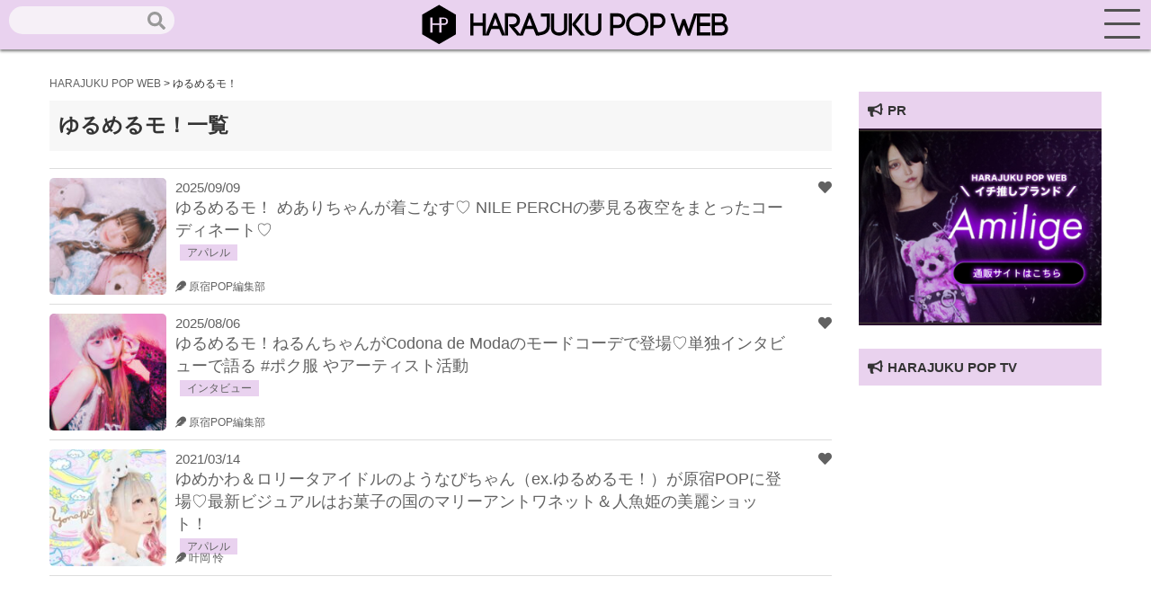

--- FILE ---
content_type: text/html; charset=utf-8
request_url: https://www.google.com/recaptcha/api2/aframe
body_size: 259
content:
<!DOCTYPE HTML><html><head><meta http-equiv="content-type" content="text/html; charset=UTF-8"></head><body><script nonce="KBTFOdLU3TiNF8Uh_EV17Q">/** Anti-fraud and anti-abuse applications only. See google.com/recaptcha */ try{var clients={'sodar':'https://pagead2.googlesyndication.com/pagead/sodar?'};window.addEventListener("message",function(a){try{if(a.source===window.parent){var b=JSON.parse(a.data);var c=clients[b['id']];if(c){var d=document.createElement('img');d.src=c+b['params']+'&rc='+(localStorage.getItem("rc::a")?sessionStorage.getItem("rc::b"):"");window.document.body.appendChild(d);sessionStorage.setItem("rc::e",parseInt(sessionStorage.getItem("rc::e")||0)+1);localStorage.setItem("rc::h",'1768951921224');}}}catch(b){}});window.parent.postMessage("_grecaptcha_ready", "*");}catch(b){}</script></body></html>